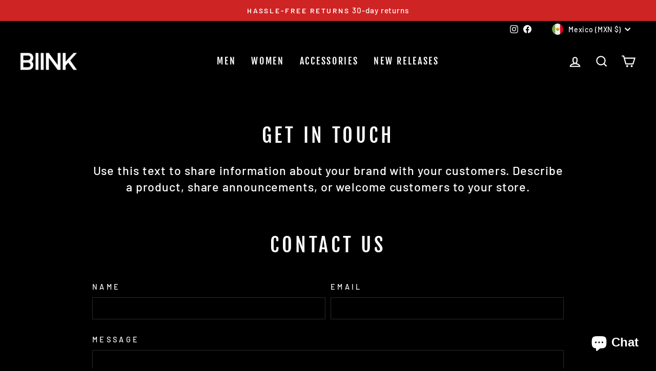

--- FILE ---
content_type: text/plain; charset=utf-8
request_url: https://sp-micro-proxy.b-cdn.net/micro?unique_id=biink.myshopify.com
body_size: 4258
content:
{"site":{"free_plan_limit_reached":false,"billing_status":"active","billing_active":true,"pricing_plan_required":false,"settings":{"proof_mobile_position":"Bottom","proof_desktop_position":"Bottom Left","proof_pop_size":"small","proof_start_delay_time":2,"proof_time_between":3,"proof_display_time":6,"proof_visible":false,"proof_cycle":true,"proof_mobile_enabled":true,"proof_desktop_enabled":true,"proof_tablet_enabled":true,"proof_locale":"en","proof_show_powered_by":false},"site_integrations":[{"id":"1351297","enabled":true,"integration":{"name":"Shopify Abandoned Cart","handle":"shopify_abandoned_cart","pro":true},"settings":{"proof_onclick_new_tab":null,"proof_exclude_pages":["cart"],"proof_include_pages":[],"proof_display_pages_mode":"excluded","proof_minimum_activity_sessions":2,"proof_height":110,"proof_bottom":15,"proof_top":10,"proof_right":15,"proof_left":10,"proof_background_color":"#fff","proof_background_image_url":"","proof_font_color":"#333","proof_border_radius":8,"proof_padding_top":0,"proof_padding_bottom":0,"proof_padding_left":8,"proof_padding_right":16,"proof_icon_color":null,"proof_icon_background_color":null,"proof_hours_before_obscure":20,"proof_minimum_review_rating":5,"proof_highlights_color":"#F89815","proof_display_review":true,"proof_show_review_on_hover":false,"proof_summary_time_range":1440,"proof_summary_minimum_count":10,"proof_show_media":true,"proof_show_message":true,"proof_media_url":null,"proof_media_position":"top","proof_nudge_click_url":null,"proof_icon_url":null,"proof_icon_mode":null,"proof_icon_enabled":false},"template":{"id":"184","body":{"top":"You left something in your cart!","middle":"Visit cart to complete your purchase."},"raw_body":"<top>You left something in your cart!</top><middle>Visit cart to complete your purchase.</middle>","locale":"en"}},{"id":"306625","enabled":true,"integration":{"name":"Shopify Add To Cart","handle":"shopify_storefront_add_to_cart","pro":false},"settings":{"proof_onclick_new_tab":null,"proof_exclude_pages":null,"proof_include_pages":[],"proof_display_pages_mode":"excluded","proof_minimum_activity_sessions":null,"proof_height":85,"proof_bottom":10,"proof_top":10,"proof_right":10,"proof_left":10,"proof_background_color":"#fff","proof_background_image_url":null,"proof_font_color":"#333","proof_border_radius":9999,"proof_padding_top":0,"proof_padding_bottom":0,"proof_padding_left":8,"proof_padding_right":16,"proof_icon_color":null,"proof_icon_background_color":null,"proof_hours_before_obscure":48,"proof_minimum_review_rating":5,"proof_highlights_color":"#fdcb6e","proof_display_review":true,"proof_show_review_on_hover":true,"proof_summary_time_range":1440,"proof_summary_minimum_count":10,"proof_show_media":false,"proof_show_message":false,"proof_media_url":null,"proof_media_position":null,"proof_nudge_click_url":null,"proof_icon_url":null,"proof_icon_mode":null,"proof_icon_enabled":false},"template":{"id":"36","body":{"top":"{{first_name}} in {{city}}, {{province}} {{country}}","middle":"Added to Cart {{product_title}}"},"raw_body":"<top>{{first_name}} in {{city}}, {{province}} {{country}}</top><middle>Added to Cart {{product_title}}</middle>","locale":"en"}},{"id":"306626","enabled":true,"integration":{"name":"Shopify Purchase","handle":"shopify_api_purchase","pro":false},"settings":{"proof_onclick_new_tab":null,"proof_exclude_pages":null,"proof_include_pages":[],"proof_display_pages_mode":"excluded","proof_minimum_activity_sessions":null,"proof_height":85,"proof_bottom":10,"proof_top":10,"proof_right":10,"proof_left":10,"proof_background_color":"#FFFFFF","proof_background_image_url":null,"proof_font_color":"#000000","proof_border_radius":40,"proof_padding_top":0,"proof_padding_bottom":0,"proof_padding_left":8,"proof_padding_right":16,"proof_icon_color":null,"proof_icon_background_color":null,"proof_hours_before_obscure":48,"proof_minimum_review_rating":5,"proof_highlights_color":"#fdcb6e","proof_display_review":true,"proof_show_review_on_hover":true,"proof_summary_time_range":1440,"proof_summary_minimum_count":10,"proof_show_media":false,"proof_show_message":false,"proof_media_url":null,"proof_media_position":null,"proof_nudge_click_url":null,"proof_icon_url":null,"proof_icon_mode":null,"proof_icon_enabled":false},"template":{"id":"4","body":{"top":"{{first_name}} in {{city}}, {{province}} {{country}}","middle":"Purchased {{product_title}}"},"raw_body":"<top>{{first_name}} in {{city}}, {{province}} {{country}}</top><middle>Purchased {{product_title}}</middle>","locale":"en"}},{"id":"678079","enabled":true,"integration":{"name":"Live Visitors","handle":"live_visitors","pro":true},"settings":{"proof_onclick_new_tab":null,"proof_exclude_pages":null,"proof_include_pages":[],"proof_display_pages_mode":"excluded","proof_minimum_activity_sessions":8,"proof_height":110,"proof_bottom":15,"proof_top":10,"proof_right":15,"proof_left":10,"proof_background_color":"#fff","proof_background_image_url":"","proof_font_color":"#333","proof_border_radius":8,"proof_padding_top":0,"proof_padding_bottom":0,"proof_padding_left":8,"proof_padding_right":16,"proof_icon_color":null,"proof_icon_background_color":null,"proof_hours_before_obscure":20,"proof_minimum_review_rating":5,"proof_highlights_color":"#fdcb6e","proof_display_review":true,"proof_show_review_on_hover":true,"proof_summary_time_range":1440,"proof_summary_minimum_count":10,"proof_show_media":false,"proof_show_message":false,"proof_media_url":null,"proof_media_position":null,"proof_nudge_click_url":null,"proof_icon_url":null,"proof_icon_mode":null,"proof_icon_enabled":false},"template":{"id":"69","body":{"top":"{{live_visitors}} People","middle":"Are viewing this page right now"},"raw_body":"<top>{{live_visitors}} People</top><middle>Are viewing this page right now</middle>","locale":"en"}}],"events":[{"id":"241634743","created_at":null,"variables":{"first_name":"Thomas","city":"Denver","province":"Colorado","province_code":"CO","country":"United States","country_code":"US","product_title":"Seamless Knit Tank - Military"},"click_url":"https://biink.com/products/biink-vaporx-knitted-tank-military","image_url":"https://cdn.shopify.com/s/files/1/0959/1716/products/Seamless-Knit-Tank---Miltary-_2.jpg?v=1589425340","product":{"id":"24695741","product_id":"9202148240","title":"Seamless Knit Tank - Military","created_at":"2017-05-11T05:12:24.000Z","updated_at":"2025-12-06T16:25:13.448Z","published_at":"2017-05-11T06:17:33.000Z"},"site_integration":{"id":"306626","enabled":true,"integration":{"name":"Shopify Purchase","handle":"shopify_api_purchase","pro":false},"template":{"id":"4","body":{"top":"{{first_name}} in {{city}}, {{province}} {{country}}","middle":"Purchased {{product_title}}"},"raw_body":"<top>{{first_name}} in {{city}}, {{province}} {{country}}</top><middle>Purchased {{product_title}}</middle>","locale":"en"}}},{"id":"241631648","created_at":null,"variables":{"first_name":"Muhammed","city":"New York","province":"New York","province_code":"NY","country":"United States","country_code":"US","product_title":"UNPADDED ARM SLEEVE - WHITE"},"click_url":"https://biink.com/products/copy-of-unpadded-arm-sleeve-white","image_url":"https://cdn.shopify.com/s/files/1/0959/1716/products/B5A2E3C8-5EE9-4667-944E-47BED649E346.jpg?v=1675202392","product":{"id":"54927825","product_id":"8129104871588","title":"UNPADDED ARM SLEEVE - WHITE","created_at":"2023-01-31T21:45:37.000Z","updated_at":"2025-12-06T15:30:43.485Z","published_at":"2023-01-31T21:49:29.000Z"},"site_integration":{"id":"306626","enabled":true,"integration":{"name":"Shopify Purchase","handle":"shopify_api_purchase","pro":false},"template":{"id":"4","body":{"top":"{{first_name}} in {{city}}, {{province}} {{country}}","middle":"Purchased {{product_title}}"},"raw_body":"<top>{{first_name}} in {{city}}, {{province}} {{country}}</top><middle>Purchased {{product_title}}</middle>","locale":"en"}}},{"id":"241575724","created_at":null,"variables":{"first_name":"Salman","city":"Laguna Niguel","province":"California","province_code":"CA","country":"United States","country_code":"US","product_title":"Street Tech. Longsleeve Tee - Black Marl"},"click_url":"https://biink.com/products/street-tech-longsleeve-tee-black-marl","image_url":"https://cdn.shopify.com/s/files/1/0959/1716/products/DSC_4644-_EDIT_2.jpg?v=1615990229","product":{"id":"33155439","product_id":"5645414432932","title":"Street Tech. Longsleeve Tee - Black Marl","created_at":"2020-09-07T08:41:41.000Z","updated_at":"2025-12-05T17:04:43.828Z","published_at":"2020-09-07T08:44:06.000Z"},"site_integration":{"id":"306626","enabled":true,"integration":{"name":"Shopify Purchase","handle":"shopify_api_purchase","pro":false},"template":{"id":"4","body":{"top":"{{first_name}} in {{city}}, {{province}} {{country}}","middle":"Purchased {{product_title}}"},"raw_body":"<top>{{first_name}} in {{city}}, {{province}} {{country}}</top><middle>Purchased {{product_title}}</middle>","locale":"en"}}},{"id":"241575478","created_at":null,"variables":{"first_name":"Someone","city":"Laguna Hills","province":"California","province_code":"CA","country":"United States","country_code":"US","product_title":"Street Tech. Longsleeve Tee - Black Marl"},"click_url":"https://biink.com/products/street-tech-longsleeve-tee-black-marl","image_url":"https://cdn.shopify.com/s/files/1/0959/1716/products/DSC_4644-_EDIT_2.jpg?v=1615990229","product":{"id":"33155439","product_id":"5645414432932","title":"Street Tech. Longsleeve Tee - Black Marl","created_at":"2020-09-07T08:41:41.000Z","updated_at":"2025-12-05T17:04:43.828Z","published_at":"2020-09-07T08:44:06.000Z"},"site_integration":{"id":"306625","enabled":true,"integration":{"name":"Shopify Add To Cart","handle":"shopify_storefront_add_to_cart","pro":false},"template":{"id":"36","body":{"top":"{{first_name}} in {{city}}, {{province}} {{country}}","middle":"Added to Cart {{product_title}}"},"raw_body":"<top>{{first_name}} in {{city}}, {{province}} {{country}}</top><middle>Added to Cart {{product_title}}</middle>","locale":"en"}}},{"id":"241532085","created_at":null,"variables":{"first_name":"Muhammed","city":"New York","province":"New York","province_code":"NY","country":"United States","country_code":"US","product_title":"UNPADDED ARM SLEEVE - WHITE"},"click_url":"https://biink.com/products/copy-of-unpadded-arm-sleeve-white","image_url":"https://cdn.shopify.com/s/files/1/0959/1716/products/B5A2E3C8-5EE9-4667-944E-47BED649E346.jpg?v=1675202392","product":{"id":"54927825","product_id":"8129104871588","title":"UNPADDED ARM SLEEVE - WHITE","created_at":"2023-01-31T21:45:37.000Z","updated_at":"2025-12-06T15:30:43.485Z","published_at":"2023-01-31T21:49:29.000Z"},"site_integration":{"id":"306626","enabled":true,"integration":{"name":"Shopify Purchase","handle":"shopify_api_purchase","pro":false},"template":{"id":"4","body":{"top":"{{first_name}} in {{city}}, {{province}} {{country}}","middle":"Purchased {{product_title}}"},"raw_body":"<top>{{first_name}} in {{city}}, {{province}} {{country}}</top><middle>Purchased {{product_title}}</middle>","locale":"en"}}},{"id":"241388634","created_at":null,"variables":{"first_name":"Michael","city":"Everett","province":"Washington","province_code":"WA","country":"United States","country_code":"US","product_title":"Techweave Bottoms - Marl Grey"},"click_url":"https://biink.com/products/techweave-bottoms-marl-grey","image_url":"https://cdn.shopify.com/s/files/1/0959/1716/products/Techweave-Bottoms---Marl-Grey-_2.jpg?v=1630990633","product":{"id":"24695757","product_id":"1459423281213","title":"Techweave Bottoms - Marl Grey","created_at":"2018-09-15T21:27:53.000Z","updated_at":"2025-12-03T03:59:59.156Z","published_at":"2021-08-19T01:26:07.000Z"},"site_integration":{"id":"306626","enabled":true,"integration":{"name":"Shopify Purchase","handle":"shopify_api_purchase","pro":false},"template":{"id":"4","body":{"top":"{{first_name}} in {{city}}, {{province}} {{country}}","middle":"Purchased {{product_title}}"},"raw_body":"<top>{{first_name}} in {{city}}, {{province}} {{country}}</top><middle>Purchased {{product_title}}</middle>","locale":"en"}}},{"id":"241387038","created_at":null,"variables":{"first_name":"Someone","city":"Renton","province":"Washington","province_code":"WA","country":"United States","country_code":"US","product_title":"Street Tech. Longsleeve Tee - Black Marl"},"click_url":"https://biink.com/products/street-tech-longsleeve-tee-black-marl","image_url":"https://cdn.shopify.com/s/files/1/0959/1716/products/DSC_4644-_EDIT_2.jpg?v=1615990229","product":{"id":"33155439","product_id":"5645414432932","title":"Street Tech. Longsleeve Tee - Black Marl","created_at":"2020-09-07T08:41:41.000Z","updated_at":"2025-12-05T17:04:43.828Z","published_at":"2020-09-07T08:44:06.000Z"},"site_integration":{"id":"306625","enabled":true,"integration":{"name":"Shopify Add To Cart","handle":"shopify_storefront_add_to_cart","pro":false},"template":{"id":"36","body":{"top":"{{first_name}} in {{city}}, {{province}} {{country}}","middle":"Added to Cart {{product_title}}"},"raw_body":"<top>{{first_name}} in {{city}}, {{province}} {{country}}</top><middle>Added to Cart {{product_title}}</middle>","locale":"en"}}},{"id":"241380320","created_at":null,"variables":{"first_name":"Someone","city":"Helsinki","province":"Uusimaa","province_code":"18","country":"Finland","country_code":"FI","product_title":"JUMPER JOGGERS - CREAM"},"click_url":"https://biink.com/products/copy-of-crossfleece-mk-ii-bottoms-ivory","image_url":"https://cdn.shopify.com/s/files/1/0959/1716/files/0780F2F0-329D-4905-BAAB-D4E892185730.jpg?v=1692478122","product":{"id":"57402048","product_id":"8234725146788","title":"JUMPER JOGGERS - CREAM","created_at":"2023-08-19T20:46:44.000Z","updated_at":"2025-02-02T15:45:14.465Z","published_at":"2023-08-19T20:50:59.000Z"},"site_integration":{"id":"306625","enabled":true,"integration":{"name":"Shopify Add To Cart","handle":"shopify_storefront_add_to_cart","pro":false},"template":{"id":"36","body":{"top":"{{first_name}} in {{city}}, {{province}} {{country}}","middle":"Added to Cart {{product_title}}"},"raw_body":"<top>{{first_name}} in {{city}}, {{province}} {{country}}</top><middle>Added to Cart {{product_title}}</middle>","locale":"en"}}},{"id":"241323905","created_at":null,"variables":{"first_name":"Someone","city":"Auckland","province":"Auckland","province_code":"AUK","country":"New Zealand","country_code":"NZ","product_title":"Cardinal V2 Scoop Tee - Military Green"},"click_url":"https://biink.com/products/cardinal-v2-scoop-tee-military-green","image_url":"https://cdn.shopify.com/s/files/1/0959/1716/products/Cardinal-Scoop---Miltary-Green-_3.jpg?v=1589325118","product":{"id":"25881359","product_id":"4816811720843","title":"Cardinal V2 Scoop Tee - Military Green","created_at":"2020-04-22T05:09:44.000Z","updated_at":"2025-12-02T15:04:17.635Z","published_at":"2020-04-22T06:20:16.000Z"},"site_integration":{"id":"306625","enabled":true,"integration":{"name":"Shopify Add To Cart","handle":"shopify_storefront_add_to_cart","pro":false},"template":{"id":"36","body":{"top":"{{first_name}} in {{city}}, {{province}} {{country}}","middle":"Added to Cart {{product_title}}"},"raw_body":"<top>{{first_name}} in {{city}}, {{province}} {{country}}</top><middle>Added to Cart {{product_title}}</middle>","locale":"en"}}},{"id":"241024591","created_at":null,"variables":{"first_name":"Someone","city":"Brisbane","province":"Queensland","province_code":"QLD","country":"Australia","country_code":"AU","product_title":"Cardinal V2 Scoop Tee - Rose Taupe"},"click_url":"https://biink.com/products/cardinal-v2-scoop-tee-rose-taupe","image_url":"https://cdn.shopify.com/s/files/1/0959/1716/products/Cardinal-Scoop---Rose-Taupe-_1.jpg?v=1603086041","product":{"id":"25879550","product_id":"4816803397771","title":"Cardinal V2 Scoop Tee - Rose Taupe","created_at":"2020-04-22T05:06:42.000Z","updated_at":"2025-11-24T02:40:38.526Z","published_at":"2020-04-22T06:20:16.000Z"},"site_integration":{"id":"306625","enabled":true,"integration":{"name":"Shopify Add To Cart","handle":"shopify_storefront_add_to_cart","pro":false},"template":{"id":"36","body":{"top":"{{first_name}} in {{city}}, {{province}} {{country}}","middle":"Added to Cart {{product_title}}"},"raw_body":"<top>{{first_name}} in {{city}}, {{province}} {{country}}</top><middle>Added to Cart {{product_title}}</middle>","locale":"en"}}},{"id":"240979932","created_at":null,"variables":{"first_name":"Kiernan","city":"Seattle","province":"Washington","province_code":"WA","country":"United States","country_code":"US","product_title":"Cut-Off Tank - Maroon"},"click_url":"https://biink.com/products/cut-off-tank-maroon","image_url":"https://cdn.shopify.com/s/files/1/0959/1716/products/DSC_5626-_EDIT.jpg?v=1599464469","product":{"id":"33154150","product_id":"5645235224740","title":"Cut-Off Tank - Maroon","created_at":"2020-09-07T07:40:44.000Z","updated_at":"2025-11-28T22:25:21.811Z","published_at":"2020-09-07T07:42:27.000Z"},"site_integration":{"id":"306626","enabled":true,"integration":{"name":"Shopify Purchase","handle":"shopify_api_purchase","pro":false},"template":{"id":"4","body":{"top":"{{first_name}} in {{city}}, {{province}} {{country}}","middle":"Purchased {{product_title}}"},"raw_body":"<top>{{first_name}} in {{city}}, {{province}} {{country}}</top><middle>Purchased {{product_title}}</middle>","locale":"en"}}},{"id":"240979434","created_at":null,"variables":{"first_name":"Someone","city":"Seattle","province":"Washington","province_code":"WA","country":"United States","country_code":"US","product_title":"Cut-Off Tank - Maroon"},"click_url":"https://biink.com/products/cut-off-tank-maroon","image_url":"https://cdn.shopify.com/s/files/1/0959/1716/products/DSC_5626-_EDIT.jpg?v=1599464469","product":{"id":"33154150","product_id":"5645235224740","title":"Cut-Off Tank - Maroon","created_at":"2020-09-07T07:40:44.000Z","updated_at":"2025-11-28T22:25:21.811Z","published_at":"2020-09-07T07:42:27.000Z"},"site_integration":{"id":"306625","enabled":true,"integration":{"name":"Shopify Add To Cart","handle":"shopify_storefront_add_to_cart","pro":false},"template":{"id":"36","body":{"top":"{{first_name}} in {{city}}, {{province}} {{country}}","middle":"Added to Cart {{product_title}}"},"raw_body":"<top>{{first_name}} in {{city}}, {{province}} {{country}}</top><middle>Added to Cart {{product_title}}</middle>","locale":"en"}}},{"id":"240879123","created_at":null,"variables":{"first_name":"Someone","city":"Columbia","province":"South Carolina","province_code":"SC","country":"United States","country_code":"US","product_title":"LMTD Tee - Black"},"click_url":"https://biink.com/products/lmtd-tee-black","image_url":"https://cdn.shopify.com/s/files/1/0959/1716/products/new295BBBB0-1D15-4FF7-B640-23E6B1E457F6.jpg?v=1675207384","product":{"id":"54928208","product_id":"8129328283812","title":"LMTD Tee - Black","created_at":"2023-01-31T22:52:38.000Z","updated_at":"2023-11-28T02:15:54.000Z","published_at":"2023-01-31T22:55:53.000Z"},"site_integration":{"id":"306625","enabled":true,"integration":{"name":"Shopify Add To Cart","handle":"shopify_storefront_add_to_cart","pro":false},"template":{"id":"36","body":{"top":"{{first_name}} in {{city}}, {{province}} {{country}}","middle":"Added to Cart {{product_title}}"},"raw_body":"<top>{{first_name}} in {{city}}, {{province}} {{country}}</top><middle>Added to Cart {{product_title}}</middle>","locale":"en"}}},{"id":"240712790","created_at":null,"variables":{"first_name":"Someone","city":"Perth","province":"Western Australia","province_code":"WA","country":"Australia","country_code":"AU","product_title":"Cardinal V2 Scoop Tee - Tan"},"click_url":"https://biink.com/products/cardinal-v2-scoop-tee-tan","image_url":"https://cdn.shopify.com/s/files/1/0959/1716/products/DSC_7778.jpg?v=1630990451","product":{"id":"35043149","product_id":"5828739530916","title":"Cardinal V2 Scoop Tee - Tan","created_at":"2020-11-01T06:02:13.000Z","updated_at":"2025-04-25T23:10:08.398Z","published_at":"2020-11-24T07:57:02.000Z"},"site_integration":{"id":"306625","enabled":true,"integration":{"name":"Shopify Add To Cart","handle":"shopify_storefront_add_to_cart","pro":false},"template":{"id":"36","body":{"top":"{{first_name}} in {{city}}, {{province}} {{country}}","middle":"Added to Cart {{product_title}}"},"raw_body":"<top>{{first_name}} in {{city}}, {{province}} {{country}}</top><middle>Added to Cart {{product_title}}</middle>","locale":"en"}}},{"id":"240711036","created_at":null,"variables":{"first_name":"Someone","city":"Canberra","province":"Australian Capital Territory","province_code":"ACT","country":"Australia","country_code":"AU","product_title":"Techweave Zip-Up - Forest Green"},"click_url":"https://biink.com/products/techweave-zip-up-forest-green","image_url":"https://cdn.shopify.com/s/files/1/0959/1716/products/Techweave-Zip-Up---Forrest-Green-_1.jpg?v=1589425190","product":{"id":"24695759","product_id":"1558661234749","title":"Techweave Zip-Up - Forest Green","created_at":"2018-10-31T23:24:40.000Z","updated_at":"2024-06-11T00:26:55.000Z","published_at":"2018-10-31T23:29:41.000Z"},"site_integration":{"id":"306625","enabled":true,"integration":{"name":"Shopify Add To Cart","handle":"shopify_storefront_add_to_cart","pro":false},"template":{"id":"36","body":{"top":"{{first_name}} in {{city}}, {{province}} {{country}}","middle":"Added to Cart {{product_title}}"},"raw_body":"<top>{{first_name}} in {{city}}, {{province}} {{country}}</top><middle>Added to Cart {{product_title}}</middle>","locale":"en"}}},{"id":"240650062","created_at":null,"variables":{"first_name":"Someone","city":"Melbourne","province":"Victoria","province_code":"VIC","country":"Australia","country_code":"AU","product_title":"Imperial Fitted V2 Shorts - Cream"},"click_url":"https://biink.com/products/biink-imperial-fitted-v2-shorts-cream","image_url":"https://cdn.shopify.com/s/files/1/0959/1716/products/IMPERIAL-FITTED-SHORTS---CREAM-_4.jpg?v=1585699963","product":{"id":"24695728","product_id":"9982793616","title":"Imperial Fitted V2 Shorts - Cream","created_at":"2017-09-29T04:49:12.000Z","updated_at":"2024-08-06T12:55:03.000Z","published_at":"2021-08-19T01:25:48.000Z"},"site_integration":{"id":"306625","enabled":true,"integration":{"name":"Shopify Add To Cart","handle":"shopify_storefront_add_to_cart","pro":false},"template":{"id":"36","body":{"top":"{{first_name}} in {{city}}, {{province}} {{country}}","middle":"Added to Cart {{product_title}}"},"raw_body":"<top>{{first_name}} in {{city}}, {{province}} {{country}}</top><middle>Added to Cart {{product_title}}</middle>","locale":"en"}}},{"id":"240637361","created_at":null,"variables":{"first_name":"Someone","city":"Nashville","province":"Tennessee","province_code":"TN","country":"United States","country_code":"US","product_title":"Seamless Knit Tank - Military"},"click_url":"https://biink.com/products/biink-vaporx-knitted-tank-military","image_url":"https://cdn.shopify.com/s/files/1/0959/1716/products/Seamless-Knit-Tank---Miltary-_2.jpg?v=1589425340","product":{"id":"24695741","product_id":"9202148240","title":"Seamless Knit Tank - Military","created_at":"2017-05-11T05:12:24.000Z","updated_at":"2025-12-06T16:25:13.448Z","published_at":"2017-05-11T06:17:33.000Z"},"site_integration":{"id":"306625","enabled":true,"integration":{"name":"Shopify Add To Cart","handle":"shopify_storefront_add_to_cart","pro":false},"template":{"id":"36","body":{"top":"{{first_name}} in {{city}}, {{province}} {{country}}","middle":"Added to Cart {{product_title}}"},"raw_body":"<top>{{first_name}} in {{city}}, {{province}} {{country}}</top><middle>Added to Cart {{product_title}}</middle>","locale":"en"}}},{"id":"240626051","created_at":null,"variables":{"first_name":"Bella","city":"Atlanta","province":"Georgia","province_code":"GA","country":"United States","country_code":"US","product_title":"Bold Logo Cardinal Essential Tee - Black"},"click_url":"https://biink.com/products/copy-of-copy-of-bold-logo-cardinal-essential-tee-navy-blue","image_url":"https://cdn.shopify.com/s/files/1/0959/1716/products/FINISHED_b65b9a80-1bf5-4b88-80f5-560a3cd69845.png?v=1637703436","product":{"id":"48935445","product_id":"7121204969636","title":"Bold Logo Cardinal Essential Tee - Black","created_at":"2021-11-23T21:36:34.000Z","updated_at":"2025-11-25T01:22:02.359Z","published_at":"2021-11-23T22:16:21.000Z"},"site_integration":{"id":"306626","enabled":true,"integration":{"name":"Shopify Purchase","handle":"shopify_api_purchase","pro":false},"template":{"id":"4","body":{"top":"{{first_name}} in {{city}}, {{province}} {{country}}","middle":"Purchased {{product_title}}"},"raw_body":"<top>{{first_name}} in {{city}}, {{province}} {{country}}</top><middle>Purchased {{product_title}}</middle>","locale":"en"}}},{"id":"240561628","created_at":null,"variables":{"first_name":"Jeremy","city":"Mokena","province":"Illinois","province_code":"IL","country":"United States","country_code":"US","product_title":"Athleisure LS. Hoodie MK.II MEN- Port"},"click_url":"https://biink.com/products/athleisure-ls-hood-mk-ii-port","image_url":"https://cdn.shopify.com/s/files/1/0959/1716/products/BlakePortLSHOOD44.jpg?v=1630990510","product":{"id":"34979675","product_id":"5822624923812","title":"Athleisure LS. Hoodie MK.II MEN- Port","created_at":"2020-10-29T12:51:37.000Z","updated_at":"2025-11-24T02:40:38.026Z","published_at":"2020-11-07T01:35:40.000Z"},"site_integration":{"id":"306626","enabled":true,"integration":{"name":"Shopify Purchase","handle":"shopify_api_purchase","pro":false},"template":{"id":"4","body":{"top":"{{first_name}} in {{city}}, {{province}} {{country}}","middle":"Purchased {{product_title}}"},"raw_body":"<top>{{first_name}} in {{city}}, {{province}} {{country}}</top><middle>Purchased {{product_title}}</middle>","locale":"en"}}},{"id":"240561347","created_at":null,"variables":{"first_name":"Phuong","city":"Hockley","province":"Texas","province_code":"TX","country":"United States","country_code":"US","product_title":"Street Tech. Longsleeve Tee - Black Marl"},"click_url":"https://biink.com/products/street-tech-longsleeve-tee-black-marl","image_url":"https://cdn.shopify.com/s/files/1/0959/1716/products/DSC_4644-_EDIT_2.jpg?v=1615990229","product":{"id":"33155439","product_id":"5645414432932","title":"Street Tech. Longsleeve Tee - Black Marl","created_at":"2020-09-07T08:41:41.000Z","updated_at":"2025-12-05T17:04:43.828Z","published_at":"2020-09-07T08:44:06.000Z"},"site_integration":{"id":"306626","enabled":true,"integration":{"name":"Shopify Purchase","handle":"shopify_api_purchase","pro":false},"template":{"id":"4","body":{"top":"{{first_name}} in {{city}}, {{province}} {{country}}","middle":"Purchased {{product_title}}"},"raw_body":"<top>{{first_name}} in {{city}}, {{province}} {{country}}</top><middle>Purchased {{product_title}}</middle>","locale":"en"}}},{"id":"240560466","created_at":null,"variables":{"first_name":"Someone","city":"Hockley","province":"Texas","province_code":"TX","country":"United States","country_code":"US","product_title":"Street Tech. Longsleeve Tee - Black Marl"},"click_url":"https://biink.com/products/street-tech-longsleeve-tee-black-marl","image_url":"https://cdn.shopify.com/s/files/1/0959/1716/products/DSC_4644-_EDIT_2.jpg?v=1615990229","product":{"id":"33155439","product_id":"5645414432932","title":"Street Tech. Longsleeve Tee - Black Marl","created_at":"2020-09-07T08:41:41.000Z","updated_at":"2025-12-05T17:04:43.828Z","published_at":"2020-09-07T08:44:06.000Z"},"site_integration":{"id":"306625","enabled":true,"integration":{"name":"Shopify Add To Cart","handle":"shopify_storefront_add_to_cart","pro":false},"template":{"id":"36","body":{"top":"{{first_name}} in {{city}}, {{province}} {{country}}","middle":"Added to Cart {{product_title}}"},"raw_body":"<top>{{first_name}} in {{city}}, {{province}} {{country}}</top><middle>Added to Cart {{product_title}}</middle>","locale":"en"}}},{"id":"240560347","created_at":null,"variables":{"first_name":"Someone","city":"Chicago","province":"Illinois","province_code":"IL","country":"United States","country_code":"US","product_title":"Cardinal Longsleeve - Rose Taupe"},"click_url":"https://biink.com/products/cardinal-longsleeve-rose-taupe","image_url":"https://cdn.shopify.com/s/files/1/0959/1716/products/DSC_5424.jpg?v=1606204296","product":{"id":"35043127","product_id":"5828733468836","title":"Cardinal Longsleeve - Rose Taupe","created_at":"2020-11-01T05:57:49.000Z","updated_at":"2025-11-24T02:40:38.246Z","published_at":"2020-11-24T07:57:13.000Z"},"site_integration":{"id":"306625","enabled":true,"integration":{"name":"Shopify Add To Cart","handle":"shopify_storefront_add_to_cart","pro":false},"template":{"id":"36","body":{"top":"{{first_name}} in {{city}}, {{province}} {{country}}","middle":"Added to Cart {{product_title}}"},"raw_body":"<top>{{first_name}} in {{city}}, {{province}} {{country}}</top><middle>Added to Cart {{product_title}}</middle>","locale":"en"}}},{"id":"240536498","created_at":null,"variables":{"first_name":"Someone","city":"Plainfield","province":"Illinois","province_code":"IL","country":"United States","country_code":"US","product_title":"Cardinal V2 Scoop Tee - Tan"},"click_url":"https://biink.com/products/cardinal-v2-scoop-tee-tan","image_url":"https://cdn.shopify.com/s/files/1/0959/1716/products/DSC_7778.jpg?v=1630990451","product":{"id":"35043149","product_id":"5828739530916","title":"Cardinal V2 Scoop Tee - Tan","created_at":"2020-11-01T06:02:13.000Z","updated_at":"2025-04-25T23:10:08.398Z","published_at":"2020-11-24T07:57:02.000Z"},"site_integration":{"id":"306625","enabled":true,"integration":{"name":"Shopify Add To Cart","handle":"shopify_storefront_add_to_cart","pro":false},"template":{"id":"36","body":{"top":"{{first_name}} in {{city}}, {{province}} {{country}}","middle":"Added to Cart {{product_title}}"},"raw_body":"<top>{{first_name}} in {{city}}, {{province}} {{country}}</top><middle>Added to Cart {{product_title}}</middle>","locale":"en"}}},{"id":"240445801","created_at":null,"variables":{"first_name":"Danny","city":"Tarzana","province":"California","province_code":"CA","country":"United States","country_code":"US","product_title":"Cut Off Tank - Rose Taupe"},"click_url":"https://biink.com/products/box-logo-cut-off-tank-rose-taupe","image_url":"https://cdn.shopify.com/s/files/1/0959/1716/products/DSC_5408.jpg?v=1606205158","product":{"id":"35990715","product_id":"5880237457572","title":"Cut Off Tank - Rose Taupe","created_at":"2020-11-24T08:05:12.000Z","updated_at":"2025-11-22T04:30:48.500Z","published_at":"2020-11-24T08:05:12.000Z"},"site_integration":{"id":"306626","enabled":true,"integration":{"name":"Shopify Purchase","handle":"shopify_api_purchase","pro":false},"template":{"id":"4","body":{"top":"{{first_name}} in {{city}}, {{province}} {{country}}","middle":"Purchased {{product_title}}"},"raw_body":"<top>{{first_name}} in {{city}}, {{province}} {{country}}</top><middle>Purchased {{product_title}}</middle>","locale":"en"}}},{"id":"240445612","created_at":null,"variables":{"first_name":"Someone","city":"Santa Monica","province":"California","province_code":"CA","country":"United States","country_code":"US","product_title":"Cut-Off Tank - White"},"click_url":"https://biink.com/products/cut-off-tank-white","image_url":"https://cdn.shopify.com/s/files/1/0959/1716/products/123.jpg?v=1597716950","product":{"id":"24695726","product_id":"1391814180925","title":"Cut-Off Tank - White","created_at":"2018-08-07T08:36:09.000Z","updated_at":"2025-11-28T22:25:21.524Z","published_at":"2020-08-17T08:31:56.000Z"},"site_integration":{"id":"306625","enabled":true,"integration":{"name":"Shopify Add To Cart","handle":"shopify_storefront_add_to_cart","pro":false},"template":{"id":"36","body":{"top":"{{first_name}} in {{city}}, {{province}} {{country}}","middle":"Added to Cart {{product_title}}"},"raw_body":"<top>{{first_name}} in {{city}}, {{province}} {{country}}</top><middle>Added to Cart {{product_title}}</middle>","locale":"en"}}}]}}